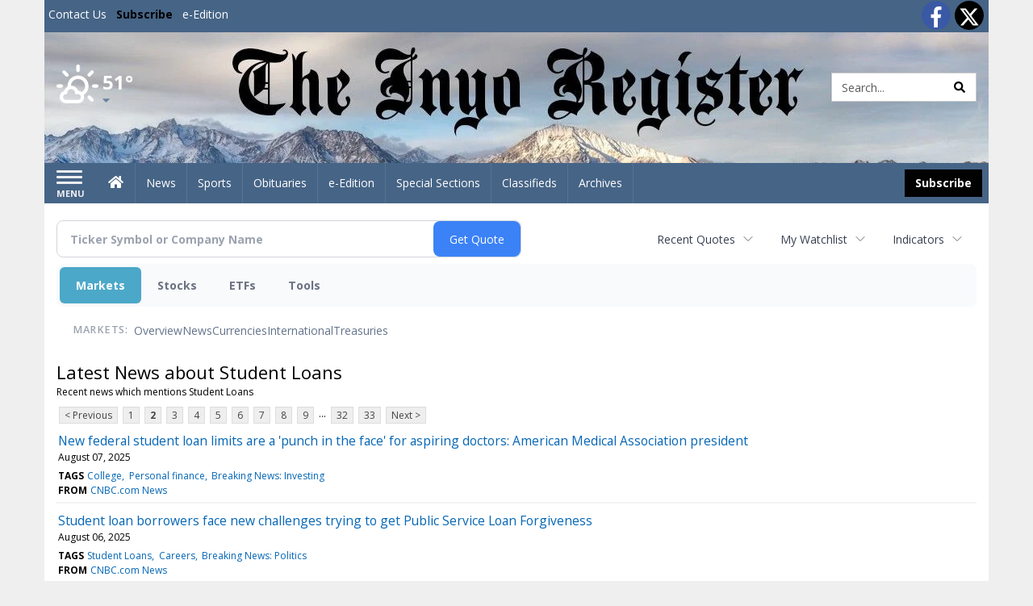

--- FILE ---
content_type: text/html; charset=utf-8
request_url: https://www.google.com/recaptcha/enterprise/anchor?ar=1&k=6LdF3BEhAAAAAEQUmLciJe0QwaHESwQFc2vwCWqh&co=aHR0cHM6Ly9idXNpbmVzcy5pbnlvcmVnaXN0ZXIuY29tOjQ0Mw..&hl=en&v=PoyoqOPhxBO7pBk68S4YbpHZ&size=invisible&anchor-ms=20000&execute-ms=30000&cb=fwxclfif4yks
body_size: 48667
content:
<!DOCTYPE HTML><html dir="ltr" lang="en"><head><meta http-equiv="Content-Type" content="text/html; charset=UTF-8">
<meta http-equiv="X-UA-Compatible" content="IE=edge">
<title>reCAPTCHA</title>
<style type="text/css">
/* cyrillic-ext */
@font-face {
  font-family: 'Roboto';
  font-style: normal;
  font-weight: 400;
  font-stretch: 100%;
  src: url(//fonts.gstatic.com/s/roboto/v48/KFO7CnqEu92Fr1ME7kSn66aGLdTylUAMa3GUBHMdazTgWw.woff2) format('woff2');
  unicode-range: U+0460-052F, U+1C80-1C8A, U+20B4, U+2DE0-2DFF, U+A640-A69F, U+FE2E-FE2F;
}
/* cyrillic */
@font-face {
  font-family: 'Roboto';
  font-style: normal;
  font-weight: 400;
  font-stretch: 100%;
  src: url(//fonts.gstatic.com/s/roboto/v48/KFO7CnqEu92Fr1ME7kSn66aGLdTylUAMa3iUBHMdazTgWw.woff2) format('woff2');
  unicode-range: U+0301, U+0400-045F, U+0490-0491, U+04B0-04B1, U+2116;
}
/* greek-ext */
@font-face {
  font-family: 'Roboto';
  font-style: normal;
  font-weight: 400;
  font-stretch: 100%;
  src: url(//fonts.gstatic.com/s/roboto/v48/KFO7CnqEu92Fr1ME7kSn66aGLdTylUAMa3CUBHMdazTgWw.woff2) format('woff2');
  unicode-range: U+1F00-1FFF;
}
/* greek */
@font-face {
  font-family: 'Roboto';
  font-style: normal;
  font-weight: 400;
  font-stretch: 100%;
  src: url(//fonts.gstatic.com/s/roboto/v48/KFO7CnqEu92Fr1ME7kSn66aGLdTylUAMa3-UBHMdazTgWw.woff2) format('woff2');
  unicode-range: U+0370-0377, U+037A-037F, U+0384-038A, U+038C, U+038E-03A1, U+03A3-03FF;
}
/* math */
@font-face {
  font-family: 'Roboto';
  font-style: normal;
  font-weight: 400;
  font-stretch: 100%;
  src: url(//fonts.gstatic.com/s/roboto/v48/KFO7CnqEu92Fr1ME7kSn66aGLdTylUAMawCUBHMdazTgWw.woff2) format('woff2');
  unicode-range: U+0302-0303, U+0305, U+0307-0308, U+0310, U+0312, U+0315, U+031A, U+0326-0327, U+032C, U+032F-0330, U+0332-0333, U+0338, U+033A, U+0346, U+034D, U+0391-03A1, U+03A3-03A9, U+03B1-03C9, U+03D1, U+03D5-03D6, U+03F0-03F1, U+03F4-03F5, U+2016-2017, U+2034-2038, U+203C, U+2040, U+2043, U+2047, U+2050, U+2057, U+205F, U+2070-2071, U+2074-208E, U+2090-209C, U+20D0-20DC, U+20E1, U+20E5-20EF, U+2100-2112, U+2114-2115, U+2117-2121, U+2123-214F, U+2190, U+2192, U+2194-21AE, U+21B0-21E5, U+21F1-21F2, U+21F4-2211, U+2213-2214, U+2216-22FF, U+2308-230B, U+2310, U+2319, U+231C-2321, U+2336-237A, U+237C, U+2395, U+239B-23B7, U+23D0, U+23DC-23E1, U+2474-2475, U+25AF, U+25B3, U+25B7, U+25BD, U+25C1, U+25CA, U+25CC, U+25FB, U+266D-266F, U+27C0-27FF, U+2900-2AFF, U+2B0E-2B11, U+2B30-2B4C, U+2BFE, U+3030, U+FF5B, U+FF5D, U+1D400-1D7FF, U+1EE00-1EEFF;
}
/* symbols */
@font-face {
  font-family: 'Roboto';
  font-style: normal;
  font-weight: 400;
  font-stretch: 100%;
  src: url(//fonts.gstatic.com/s/roboto/v48/KFO7CnqEu92Fr1ME7kSn66aGLdTylUAMaxKUBHMdazTgWw.woff2) format('woff2');
  unicode-range: U+0001-000C, U+000E-001F, U+007F-009F, U+20DD-20E0, U+20E2-20E4, U+2150-218F, U+2190, U+2192, U+2194-2199, U+21AF, U+21E6-21F0, U+21F3, U+2218-2219, U+2299, U+22C4-22C6, U+2300-243F, U+2440-244A, U+2460-24FF, U+25A0-27BF, U+2800-28FF, U+2921-2922, U+2981, U+29BF, U+29EB, U+2B00-2BFF, U+4DC0-4DFF, U+FFF9-FFFB, U+10140-1018E, U+10190-1019C, U+101A0, U+101D0-101FD, U+102E0-102FB, U+10E60-10E7E, U+1D2C0-1D2D3, U+1D2E0-1D37F, U+1F000-1F0FF, U+1F100-1F1AD, U+1F1E6-1F1FF, U+1F30D-1F30F, U+1F315, U+1F31C, U+1F31E, U+1F320-1F32C, U+1F336, U+1F378, U+1F37D, U+1F382, U+1F393-1F39F, U+1F3A7-1F3A8, U+1F3AC-1F3AF, U+1F3C2, U+1F3C4-1F3C6, U+1F3CA-1F3CE, U+1F3D4-1F3E0, U+1F3ED, U+1F3F1-1F3F3, U+1F3F5-1F3F7, U+1F408, U+1F415, U+1F41F, U+1F426, U+1F43F, U+1F441-1F442, U+1F444, U+1F446-1F449, U+1F44C-1F44E, U+1F453, U+1F46A, U+1F47D, U+1F4A3, U+1F4B0, U+1F4B3, U+1F4B9, U+1F4BB, U+1F4BF, U+1F4C8-1F4CB, U+1F4D6, U+1F4DA, U+1F4DF, U+1F4E3-1F4E6, U+1F4EA-1F4ED, U+1F4F7, U+1F4F9-1F4FB, U+1F4FD-1F4FE, U+1F503, U+1F507-1F50B, U+1F50D, U+1F512-1F513, U+1F53E-1F54A, U+1F54F-1F5FA, U+1F610, U+1F650-1F67F, U+1F687, U+1F68D, U+1F691, U+1F694, U+1F698, U+1F6AD, U+1F6B2, U+1F6B9-1F6BA, U+1F6BC, U+1F6C6-1F6CF, U+1F6D3-1F6D7, U+1F6E0-1F6EA, U+1F6F0-1F6F3, U+1F6F7-1F6FC, U+1F700-1F7FF, U+1F800-1F80B, U+1F810-1F847, U+1F850-1F859, U+1F860-1F887, U+1F890-1F8AD, U+1F8B0-1F8BB, U+1F8C0-1F8C1, U+1F900-1F90B, U+1F93B, U+1F946, U+1F984, U+1F996, U+1F9E9, U+1FA00-1FA6F, U+1FA70-1FA7C, U+1FA80-1FA89, U+1FA8F-1FAC6, U+1FACE-1FADC, U+1FADF-1FAE9, U+1FAF0-1FAF8, U+1FB00-1FBFF;
}
/* vietnamese */
@font-face {
  font-family: 'Roboto';
  font-style: normal;
  font-weight: 400;
  font-stretch: 100%;
  src: url(//fonts.gstatic.com/s/roboto/v48/KFO7CnqEu92Fr1ME7kSn66aGLdTylUAMa3OUBHMdazTgWw.woff2) format('woff2');
  unicode-range: U+0102-0103, U+0110-0111, U+0128-0129, U+0168-0169, U+01A0-01A1, U+01AF-01B0, U+0300-0301, U+0303-0304, U+0308-0309, U+0323, U+0329, U+1EA0-1EF9, U+20AB;
}
/* latin-ext */
@font-face {
  font-family: 'Roboto';
  font-style: normal;
  font-weight: 400;
  font-stretch: 100%;
  src: url(//fonts.gstatic.com/s/roboto/v48/KFO7CnqEu92Fr1ME7kSn66aGLdTylUAMa3KUBHMdazTgWw.woff2) format('woff2');
  unicode-range: U+0100-02BA, U+02BD-02C5, U+02C7-02CC, U+02CE-02D7, U+02DD-02FF, U+0304, U+0308, U+0329, U+1D00-1DBF, U+1E00-1E9F, U+1EF2-1EFF, U+2020, U+20A0-20AB, U+20AD-20C0, U+2113, U+2C60-2C7F, U+A720-A7FF;
}
/* latin */
@font-face {
  font-family: 'Roboto';
  font-style: normal;
  font-weight: 400;
  font-stretch: 100%;
  src: url(//fonts.gstatic.com/s/roboto/v48/KFO7CnqEu92Fr1ME7kSn66aGLdTylUAMa3yUBHMdazQ.woff2) format('woff2');
  unicode-range: U+0000-00FF, U+0131, U+0152-0153, U+02BB-02BC, U+02C6, U+02DA, U+02DC, U+0304, U+0308, U+0329, U+2000-206F, U+20AC, U+2122, U+2191, U+2193, U+2212, U+2215, U+FEFF, U+FFFD;
}
/* cyrillic-ext */
@font-face {
  font-family: 'Roboto';
  font-style: normal;
  font-weight: 500;
  font-stretch: 100%;
  src: url(//fonts.gstatic.com/s/roboto/v48/KFO7CnqEu92Fr1ME7kSn66aGLdTylUAMa3GUBHMdazTgWw.woff2) format('woff2');
  unicode-range: U+0460-052F, U+1C80-1C8A, U+20B4, U+2DE0-2DFF, U+A640-A69F, U+FE2E-FE2F;
}
/* cyrillic */
@font-face {
  font-family: 'Roboto';
  font-style: normal;
  font-weight: 500;
  font-stretch: 100%;
  src: url(//fonts.gstatic.com/s/roboto/v48/KFO7CnqEu92Fr1ME7kSn66aGLdTylUAMa3iUBHMdazTgWw.woff2) format('woff2');
  unicode-range: U+0301, U+0400-045F, U+0490-0491, U+04B0-04B1, U+2116;
}
/* greek-ext */
@font-face {
  font-family: 'Roboto';
  font-style: normal;
  font-weight: 500;
  font-stretch: 100%;
  src: url(//fonts.gstatic.com/s/roboto/v48/KFO7CnqEu92Fr1ME7kSn66aGLdTylUAMa3CUBHMdazTgWw.woff2) format('woff2');
  unicode-range: U+1F00-1FFF;
}
/* greek */
@font-face {
  font-family: 'Roboto';
  font-style: normal;
  font-weight: 500;
  font-stretch: 100%;
  src: url(//fonts.gstatic.com/s/roboto/v48/KFO7CnqEu92Fr1ME7kSn66aGLdTylUAMa3-UBHMdazTgWw.woff2) format('woff2');
  unicode-range: U+0370-0377, U+037A-037F, U+0384-038A, U+038C, U+038E-03A1, U+03A3-03FF;
}
/* math */
@font-face {
  font-family: 'Roboto';
  font-style: normal;
  font-weight: 500;
  font-stretch: 100%;
  src: url(//fonts.gstatic.com/s/roboto/v48/KFO7CnqEu92Fr1ME7kSn66aGLdTylUAMawCUBHMdazTgWw.woff2) format('woff2');
  unicode-range: U+0302-0303, U+0305, U+0307-0308, U+0310, U+0312, U+0315, U+031A, U+0326-0327, U+032C, U+032F-0330, U+0332-0333, U+0338, U+033A, U+0346, U+034D, U+0391-03A1, U+03A3-03A9, U+03B1-03C9, U+03D1, U+03D5-03D6, U+03F0-03F1, U+03F4-03F5, U+2016-2017, U+2034-2038, U+203C, U+2040, U+2043, U+2047, U+2050, U+2057, U+205F, U+2070-2071, U+2074-208E, U+2090-209C, U+20D0-20DC, U+20E1, U+20E5-20EF, U+2100-2112, U+2114-2115, U+2117-2121, U+2123-214F, U+2190, U+2192, U+2194-21AE, U+21B0-21E5, U+21F1-21F2, U+21F4-2211, U+2213-2214, U+2216-22FF, U+2308-230B, U+2310, U+2319, U+231C-2321, U+2336-237A, U+237C, U+2395, U+239B-23B7, U+23D0, U+23DC-23E1, U+2474-2475, U+25AF, U+25B3, U+25B7, U+25BD, U+25C1, U+25CA, U+25CC, U+25FB, U+266D-266F, U+27C0-27FF, U+2900-2AFF, U+2B0E-2B11, U+2B30-2B4C, U+2BFE, U+3030, U+FF5B, U+FF5D, U+1D400-1D7FF, U+1EE00-1EEFF;
}
/* symbols */
@font-face {
  font-family: 'Roboto';
  font-style: normal;
  font-weight: 500;
  font-stretch: 100%;
  src: url(//fonts.gstatic.com/s/roboto/v48/KFO7CnqEu92Fr1ME7kSn66aGLdTylUAMaxKUBHMdazTgWw.woff2) format('woff2');
  unicode-range: U+0001-000C, U+000E-001F, U+007F-009F, U+20DD-20E0, U+20E2-20E4, U+2150-218F, U+2190, U+2192, U+2194-2199, U+21AF, U+21E6-21F0, U+21F3, U+2218-2219, U+2299, U+22C4-22C6, U+2300-243F, U+2440-244A, U+2460-24FF, U+25A0-27BF, U+2800-28FF, U+2921-2922, U+2981, U+29BF, U+29EB, U+2B00-2BFF, U+4DC0-4DFF, U+FFF9-FFFB, U+10140-1018E, U+10190-1019C, U+101A0, U+101D0-101FD, U+102E0-102FB, U+10E60-10E7E, U+1D2C0-1D2D3, U+1D2E0-1D37F, U+1F000-1F0FF, U+1F100-1F1AD, U+1F1E6-1F1FF, U+1F30D-1F30F, U+1F315, U+1F31C, U+1F31E, U+1F320-1F32C, U+1F336, U+1F378, U+1F37D, U+1F382, U+1F393-1F39F, U+1F3A7-1F3A8, U+1F3AC-1F3AF, U+1F3C2, U+1F3C4-1F3C6, U+1F3CA-1F3CE, U+1F3D4-1F3E0, U+1F3ED, U+1F3F1-1F3F3, U+1F3F5-1F3F7, U+1F408, U+1F415, U+1F41F, U+1F426, U+1F43F, U+1F441-1F442, U+1F444, U+1F446-1F449, U+1F44C-1F44E, U+1F453, U+1F46A, U+1F47D, U+1F4A3, U+1F4B0, U+1F4B3, U+1F4B9, U+1F4BB, U+1F4BF, U+1F4C8-1F4CB, U+1F4D6, U+1F4DA, U+1F4DF, U+1F4E3-1F4E6, U+1F4EA-1F4ED, U+1F4F7, U+1F4F9-1F4FB, U+1F4FD-1F4FE, U+1F503, U+1F507-1F50B, U+1F50D, U+1F512-1F513, U+1F53E-1F54A, U+1F54F-1F5FA, U+1F610, U+1F650-1F67F, U+1F687, U+1F68D, U+1F691, U+1F694, U+1F698, U+1F6AD, U+1F6B2, U+1F6B9-1F6BA, U+1F6BC, U+1F6C6-1F6CF, U+1F6D3-1F6D7, U+1F6E0-1F6EA, U+1F6F0-1F6F3, U+1F6F7-1F6FC, U+1F700-1F7FF, U+1F800-1F80B, U+1F810-1F847, U+1F850-1F859, U+1F860-1F887, U+1F890-1F8AD, U+1F8B0-1F8BB, U+1F8C0-1F8C1, U+1F900-1F90B, U+1F93B, U+1F946, U+1F984, U+1F996, U+1F9E9, U+1FA00-1FA6F, U+1FA70-1FA7C, U+1FA80-1FA89, U+1FA8F-1FAC6, U+1FACE-1FADC, U+1FADF-1FAE9, U+1FAF0-1FAF8, U+1FB00-1FBFF;
}
/* vietnamese */
@font-face {
  font-family: 'Roboto';
  font-style: normal;
  font-weight: 500;
  font-stretch: 100%;
  src: url(//fonts.gstatic.com/s/roboto/v48/KFO7CnqEu92Fr1ME7kSn66aGLdTylUAMa3OUBHMdazTgWw.woff2) format('woff2');
  unicode-range: U+0102-0103, U+0110-0111, U+0128-0129, U+0168-0169, U+01A0-01A1, U+01AF-01B0, U+0300-0301, U+0303-0304, U+0308-0309, U+0323, U+0329, U+1EA0-1EF9, U+20AB;
}
/* latin-ext */
@font-face {
  font-family: 'Roboto';
  font-style: normal;
  font-weight: 500;
  font-stretch: 100%;
  src: url(//fonts.gstatic.com/s/roboto/v48/KFO7CnqEu92Fr1ME7kSn66aGLdTylUAMa3KUBHMdazTgWw.woff2) format('woff2');
  unicode-range: U+0100-02BA, U+02BD-02C5, U+02C7-02CC, U+02CE-02D7, U+02DD-02FF, U+0304, U+0308, U+0329, U+1D00-1DBF, U+1E00-1E9F, U+1EF2-1EFF, U+2020, U+20A0-20AB, U+20AD-20C0, U+2113, U+2C60-2C7F, U+A720-A7FF;
}
/* latin */
@font-face {
  font-family: 'Roboto';
  font-style: normal;
  font-weight: 500;
  font-stretch: 100%;
  src: url(//fonts.gstatic.com/s/roboto/v48/KFO7CnqEu92Fr1ME7kSn66aGLdTylUAMa3yUBHMdazQ.woff2) format('woff2');
  unicode-range: U+0000-00FF, U+0131, U+0152-0153, U+02BB-02BC, U+02C6, U+02DA, U+02DC, U+0304, U+0308, U+0329, U+2000-206F, U+20AC, U+2122, U+2191, U+2193, U+2212, U+2215, U+FEFF, U+FFFD;
}
/* cyrillic-ext */
@font-face {
  font-family: 'Roboto';
  font-style: normal;
  font-weight: 900;
  font-stretch: 100%;
  src: url(//fonts.gstatic.com/s/roboto/v48/KFO7CnqEu92Fr1ME7kSn66aGLdTylUAMa3GUBHMdazTgWw.woff2) format('woff2');
  unicode-range: U+0460-052F, U+1C80-1C8A, U+20B4, U+2DE0-2DFF, U+A640-A69F, U+FE2E-FE2F;
}
/* cyrillic */
@font-face {
  font-family: 'Roboto';
  font-style: normal;
  font-weight: 900;
  font-stretch: 100%;
  src: url(//fonts.gstatic.com/s/roboto/v48/KFO7CnqEu92Fr1ME7kSn66aGLdTylUAMa3iUBHMdazTgWw.woff2) format('woff2');
  unicode-range: U+0301, U+0400-045F, U+0490-0491, U+04B0-04B1, U+2116;
}
/* greek-ext */
@font-face {
  font-family: 'Roboto';
  font-style: normal;
  font-weight: 900;
  font-stretch: 100%;
  src: url(//fonts.gstatic.com/s/roboto/v48/KFO7CnqEu92Fr1ME7kSn66aGLdTylUAMa3CUBHMdazTgWw.woff2) format('woff2');
  unicode-range: U+1F00-1FFF;
}
/* greek */
@font-face {
  font-family: 'Roboto';
  font-style: normal;
  font-weight: 900;
  font-stretch: 100%;
  src: url(//fonts.gstatic.com/s/roboto/v48/KFO7CnqEu92Fr1ME7kSn66aGLdTylUAMa3-UBHMdazTgWw.woff2) format('woff2');
  unicode-range: U+0370-0377, U+037A-037F, U+0384-038A, U+038C, U+038E-03A1, U+03A3-03FF;
}
/* math */
@font-face {
  font-family: 'Roboto';
  font-style: normal;
  font-weight: 900;
  font-stretch: 100%;
  src: url(//fonts.gstatic.com/s/roboto/v48/KFO7CnqEu92Fr1ME7kSn66aGLdTylUAMawCUBHMdazTgWw.woff2) format('woff2');
  unicode-range: U+0302-0303, U+0305, U+0307-0308, U+0310, U+0312, U+0315, U+031A, U+0326-0327, U+032C, U+032F-0330, U+0332-0333, U+0338, U+033A, U+0346, U+034D, U+0391-03A1, U+03A3-03A9, U+03B1-03C9, U+03D1, U+03D5-03D6, U+03F0-03F1, U+03F4-03F5, U+2016-2017, U+2034-2038, U+203C, U+2040, U+2043, U+2047, U+2050, U+2057, U+205F, U+2070-2071, U+2074-208E, U+2090-209C, U+20D0-20DC, U+20E1, U+20E5-20EF, U+2100-2112, U+2114-2115, U+2117-2121, U+2123-214F, U+2190, U+2192, U+2194-21AE, U+21B0-21E5, U+21F1-21F2, U+21F4-2211, U+2213-2214, U+2216-22FF, U+2308-230B, U+2310, U+2319, U+231C-2321, U+2336-237A, U+237C, U+2395, U+239B-23B7, U+23D0, U+23DC-23E1, U+2474-2475, U+25AF, U+25B3, U+25B7, U+25BD, U+25C1, U+25CA, U+25CC, U+25FB, U+266D-266F, U+27C0-27FF, U+2900-2AFF, U+2B0E-2B11, U+2B30-2B4C, U+2BFE, U+3030, U+FF5B, U+FF5D, U+1D400-1D7FF, U+1EE00-1EEFF;
}
/* symbols */
@font-face {
  font-family: 'Roboto';
  font-style: normal;
  font-weight: 900;
  font-stretch: 100%;
  src: url(//fonts.gstatic.com/s/roboto/v48/KFO7CnqEu92Fr1ME7kSn66aGLdTylUAMaxKUBHMdazTgWw.woff2) format('woff2');
  unicode-range: U+0001-000C, U+000E-001F, U+007F-009F, U+20DD-20E0, U+20E2-20E4, U+2150-218F, U+2190, U+2192, U+2194-2199, U+21AF, U+21E6-21F0, U+21F3, U+2218-2219, U+2299, U+22C4-22C6, U+2300-243F, U+2440-244A, U+2460-24FF, U+25A0-27BF, U+2800-28FF, U+2921-2922, U+2981, U+29BF, U+29EB, U+2B00-2BFF, U+4DC0-4DFF, U+FFF9-FFFB, U+10140-1018E, U+10190-1019C, U+101A0, U+101D0-101FD, U+102E0-102FB, U+10E60-10E7E, U+1D2C0-1D2D3, U+1D2E0-1D37F, U+1F000-1F0FF, U+1F100-1F1AD, U+1F1E6-1F1FF, U+1F30D-1F30F, U+1F315, U+1F31C, U+1F31E, U+1F320-1F32C, U+1F336, U+1F378, U+1F37D, U+1F382, U+1F393-1F39F, U+1F3A7-1F3A8, U+1F3AC-1F3AF, U+1F3C2, U+1F3C4-1F3C6, U+1F3CA-1F3CE, U+1F3D4-1F3E0, U+1F3ED, U+1F3F1-1F3F3, U+1F3F5-1F3F7, U+1F408, U+1F415, U+1F41F, U+1F426, U+1F43F, U+1F441-1F442, U+1F444, U+1F446-1F449, U+1F44C-1F44E, U+1F453, U+1F46A, U+1F47D, U+1F4A3, U+1F4B0, U+1F4B3, U+1F4B9, U+1F4BB, U+1F4BF, U+1F4C8-1F4CB, U+1F4D6, U+1F4DA, U+1F4DF, U+1F4E3-1F4E6, U+1F4EA-1F4ED, U+1F4F7, U+1F4F9-1F4FB, U+1F4FD-1F4FE, U+1F503, U+1F507-1F50B, U+1F50D, U+1F512-1F513, U+1F53E-1F54A, U+1F54F-1F5FA, U+1F610, U+1F650-1F67F, U+1F687, U+1F68D, U+1F691, U+1F694, U+1F698, U+1F6AD, U+1F6B2, U+1F6B9-1F6BA, U+1F6BC, U+1F6C6-1F6CF, U+1F6D3-1F6D7, U+1F6E0-1F6EA, U+1F6F0-1F6F3, U+1F6F7-1F6FC, U+1F700-1F7FF, U+1F800-1F80B, U+1F810-1F847, U+1F850-1F859, U+1F860-1F887, U+1F890-1F8AD, U+1F8B0-1F8BB, U+1F8C0-1F8C1, U+1F900-1F90B, U+1F93B, U+1F946, U+1F984, U+1F996, U+1F9E9, U+1FA00-1FA6F, U+1FA70-1FA7C, U+1FA80-1FA89, U+1FA8F-1FAC6, U+1FACE-1FADC, U+1FADF-1FAE9, U+1FAF0-1FAF8, U+1FB00-1FBFF;
}
/* vietnamese */
@font-face {
  font-family: 'Roboto';
  font-style: normal;
  font-weight: 900;
  font-stretch: 100%;
  src: url(//fonts.gstatic.com/s/roboto/v48/KFO7CnqEu92Fr1ME7kSn66aGLdTylUAMa3OUBHMdazTgWw.woff2) format('woff2');
  unicode-range: U+0102-0103, U+0110-0111, U+0128-0129, U+0168-0169, U+01A0-01A1, U+01AF-01B0, U+0300-0301, U+0303-0304, U+0308-0309, U+0323, U+0329, U+1EA0-1EF9, U+20AB;
}
/* latin-ext */
@font-face {
  font-family: 'Roboto';
  font-style: normal;
  font-weight: 900;
  font-stretch: 100%;
  src: url(//fonts.gstatic.com/s/roboto/v48/KFO7CnqEu92Fr1ME7kSn66aGLdTylUAMa3KUBHMdazTgWw.woff2) format('woff2');
  unicode-range: U+0100-02BA, U+02BD-02C5, U+02C7-02CC, U+02CE-02D7, U+02DD-02FF, U+0304, U+0308, U+0329, U+1D00-1DBF, U+1E00-1E9F, U+1EF2-1EFF, U+2020, U+20A0-20AB, U+20AD-20C0, U+2113, U+2C60-2C7F, U+A720-A7FF;
}
/* latin */
@font-face {
  font-family: 'Roboto';
  font-style: normal;
  font-weight: 900;
  font-stretch: 100%;
  src: url(//fonts.gstatic.com/s/roboto/v48/KFO7CnqEu92Fr1ME7kSn66aGLdTylUAMa3yUBHMdazQ.woff2) format('woff2');
  unicode-range: U+0000-00FF, U+0131, U+0152-0153, U+02BB-02BC, U+02C6, U+02DA, U+02DC, U+0304, U+0308, U+0329, U+2000-206F, U+20AC, U+2122, U+2191, U+2193, U+2212, U+2215, U+FEFF, U+FFFD;
}

</style>
<link rel="stylesheet" type="text/css" href="https://www.gstatic.com/recaptcha/releases/PoyoqOPhxBO7pBk68S4YbpHZ/styles__ltr.css">
<script nonce="R-TUiPeeHLQrxofJCIXnIQ" type="text/javascript">window['__recaptcha_api'] = 'https://www.google.com/recaptcha/enterprise/';</script>
<script type="text/javascript" src="https://www.gstatic.com/recaptcha/releases/PoyoqOPhxBO7pBk68S4YbpHZ/recaptcha__en.js" nonce="R-TUiPeeHLQrxofJCIXnIQ">
      
    </script></head>
<body><div id="rc-anchor-alert" class="rc-anchor-alert"></div>
<input type="hidden" id="recaptcha-token" value="[base64]">
<script type="text/javascript" nonce="R-TUiPeeHLQrxofJCIXnIQ">
      recaptcha.anchor.Main.init("[\x22ainput\x22,[\x22bgdata\x22,\x22\x22,\[base64]/[base64]/MjU1Ong/[base64]/[base64]/[base64]/[base64]/[base64]/[base64]/[base64]/[base64]/[base64]/[base64]/[base64]/[base64]/[base64]/[base64]/[base64]\\u003d\x22,\[base64]\x22,\x22wrzCk8KwwpjDuRtKw68Dw4HCg8K2wrM2cMO/w6HCgCvCnXfDnsKsw6VWdsKXwqgyw7bDksKUwq3CpBTCsgcXNcOQwpFrSMKIKcK/VjthRmxzw7PDq8K0QUEmS8Ovwqslw4oww6wWJj5wbi0AP8KedMOHwrzDqMKdwp/CkE/DpcOXPcKNH8KxIMKXw5LDicKrw5bCoT7Cmwo7NW1uSl/[base64]/wpMww51nYh5WeUbDuHTDi8OzXCdlwp0vXAfCh1omVMKpCcO2w7rChBbCoMK8wpDCkcOjcsOWfiXCkg5hw63DjH/Dg8OEw48dwrHDpcKzBRTDrxoPwrbDsS5VRA3DosOXwpccw43DvSBeLMKqw7R2wrvDnsKYw7vDu3QIw5fCo8KewrJrwrR6AsO6w7/CmMK0IsOdGcKiwr7CrcKDw4lHw5TCqMKXw498W8KcecOxF8Otw6rCj3zCn8OPJAXDkk/Cul07wpzCnMKNDcOnwoUawpYqMmECwo4VKcKcw5AdC2k3wpEMwrnDk0jCscKrCmwnw4nCtzplJ8Owwq/DjcOKwqTCtETDvsKBTAtVwqnDnUxHIsO6wqNqwpXCs8OLw4l8w4dJwrfCsURpRivCmcOSABZEw4TCjsKuLxBUwq7CvE3Cjh4OPjrCr3wBEwrCrVHCvCdeOn3CjsOsw5bCnwrCqFgeG8O2w5cAFcOUwqwsw4PCkMOvDBFTwpPCrV/[base64]/cUIsw4TDnEZfSMOCVVHDhh3DqncjH8OHISLDr8OiwobCkk87wpPDjypiI8OBFXc9UHrCisKywrZGRyzDnMO6wrLChcKrw7AbwpXDq8OQw6DDjXPDp8Kbw67DiTjCkMKrw6HDmcOeAknDksKYCcOKwrQyWMK+D8O/DMKAGFYVwr0Ab8OvHlTDkXbDj3bCi8O2aiPDmgfCgMOswrbDqnrCq8OqwrE6GVw5woNfw74yw5XCs8KOUsKUBsK8cD/Cn8KWQsOgXR10woPDlMKswqXDq8OEw6XDu8KOwoN1wrfCncO9ZMK9H8OYw65gwpUswoA8BkDDg8OJLcO9w4w+w75EwqcREzZMwo1Mw4ZBCcOuGkBawpjDncOJw57Dh8KkVQDDqAPDuyLDgG7ChcKnE8OyEDfDssOqC8Kbw4B/DgXDnU/DqQLCnTorwpjChB8nwpnCgsKswopywoVdIGHDnsKiw4d5J1UMXcKNwpnDtMKkAsOlEsKDwq4lO8OOw7TDtMKAKDFfw7PCgzBmYhVbw4vCucOuIcKzbBDDjmNQwrR6DlPCicOXw7lyUWFuC8OuwrE9XsKyIMKXwrpVwoRtUw/CtmJGwq7CgMKfCks8w5Y3wp8AV8K1w7XCs2/DscOgUsOMwr/ChTReFR/Do8OGwo3CmWfCiF86w7hjA0PCuMOZwp4QScOaPcK5BwNVw6fDk2wqw5RoSkHCgsOpKFBmwo0Mw77Ct8ORw6ICwrPDtsKce8K+wppMWTBEIQ0FRcO1BcOFwrxPwr00w79SXsOdYjViKzgawobDtzjDqMO4DysaSEk9w4bChGFBPR9IIn/Ci03CiTJzJGMTwo7Dp1fCuj5vQXsGcHgsXsKdwok1Yy/DqcK0wqMHwqYURsOjL8KsCDJGH8Orw51zw45bw4bDuMKOWMKVKiHDqcO3OMOiwo/CrQwKw4DDtRzDuj/[base64]/eywME8KFDgfDlxzCox3Cq8KgesKaw5/[base64]/w5cBw5DCgsO1woDDpMOAGwTDrsKVwpjChUvDjcKwPsKow6bCmsKswozCgSg3A8K5YHR8w4hOwpBdwqgGw5hrw5nDuxEvJcO2wohyw7BhB0IlwqrDiyPDiMKgwrbClB7DmcOfw7TDmcOuYUpDAHJCHEshAMKEw4jCgcKNwq9ZJF1TKcORwrB5Wk/DigpCbn3CpwV5KAsewo/DucK/FGpow4BQw7dFwrnDqGPDpcOAP1rDhcO2w6FMwosVwqAgw6DClBdGP8KBOMKTwrhbwogKBMOZfy0qPFjCrS7Dt8O0wpjDpHp+w4/Ct2HCgsK3K1TClcOUMMOmw401KGnChyEjbkfDjsKNTcKXwq4gwo5qAQJWw7HDoMK5KsKDwqBawqvCpsKUasO/WgwLwrU+QMK4wqrDgz7ChsOnScOqYX3Dn1d2McOWwrNdw6XCncOiDlJOCX5fw75awqUxN8KZw48fwqPDpmp1wqzCtFlFwp/CoAIHFcOFwqPCiMKmw73DkH1gHXnDmsO1fjkKIMKbOHnCjC7Cp8K/fD7CgXMHDUDCpGfCiMOawq3DrcOvBUDCqwwrwqTDkCMgwozCsMO7wqJ+woDDoQFMHTrDi8O9w7VXMsODwrDDrmjDvsOCcD3Cg2hXwofCgsK4wqMnwr48E8OPCW1zasKTwqkhfcOeRsOXwrrCu8Ktw5fDlA1UGsKicMO6dC/[base64]/[base64]/[base64]/[base64]/DqMKIwovClcKCw6xBwqZVflFCJlnDgwLCmWzDpDPCicKzTMO7TMOkIi7Dg8OqbyPCmVQpbgDDj8OPaMKswqhTMUw6ccOPcsOrwpc0TsKXw5LDlFEeLQHCqQdewqkVwqfCu2fDsgtgwrZrwqLCuVjCqMKvZcKvwozCoiRGwpzDoHBHTMK/UE05w69ww6MJw7h1wrNwd8OJCsOVfMOkSMOAEsOYw4/[base64]/CtApdTBVQw5R5RgfCsMKyAk3CvDBJwqQXCxQBw6vDlcKXw4DCnsOiw6hpw4rCsjBGwrPDvcOTw4HCscOzYyFXQ8OubWXCucKpfMKtHjXCgCQKw4fDosOyw5zCl8Kjw6onRMOkMznDpsOTw6EOw5TDsg7DtMOpHsOwG8O/AMKpfW4Nw7dmXsKaJU3Dk8KdXALCvz/DnW8TGMOGw64Ew4AOwo0IwoppwoFcwoEDIgwOwrh5w5ZoVEjDvMKkDMKTd8KcN8KmQMOAQGHDuSlgw4FNfFXCvsOjLF4ZScK0HRzCp8OId8Ouw6TDo8KpZAjDlsK/[base64]/CoMO/[base64]/[base64]/[base64]/CgAt6d8Ocw47Djn7Ciixyw6wNwpQJLcKHSkcPwqrDg8OxPk16w4Aaw4/DjjRzw67CvFclcAvCvR0ffMKXw6fDmkI4E8OYbH0JGsO8OCgNw57Dk8KXJxPDvsOzwofDtBE0wqXDgsOyw4w+wq/DscKGO8KMMnxcw4/ClzHDjAAWw6vCvg8+wovDvsKUV0cYN8OaLRRNf3XDpcKmTMOewrLDnMOiTVMiwodeAMKSdsOTBsOUAcOdGcOWwqTDqcOfDmLCgxQiw7HDrsK+M8KPwptywp/Dh8OxP2BbYsKRwobCvcKGS1cDWMO/w5JiwpjCrCnCocOKw70Ad8K3S8KkBsKTwrzCusOZU1VNw5YYw5gPwofCoE7CksOBOsOkw7zDmQYDwq5vwqFTwpJQwp7DmVrCpVLCl2xNw4zCh8OLwovDtX7CqsK/w5nDkVTCtTLCiynDgMOrbVPCkRTDusKzwprCocKRbcKye8K/U8OGF8OjwpfCtMOowpLDiWIzcGczblIRRMK/[base64]/[base64]/Ct8OrwokWVcOEwqfCuBPChsKEwo/DlMOpR8OPwpjCssO/McKLwrvDtMOlTcOswo9AK8O2wrzCgcOiWsOmK8O+WyvDuVVIw6N7w6zCrMKeFsKMw6nCqWtCwqDDocOtwpFNfWvCucONVcKUwpHCpmvCk0E/wr9zwoUow6lNHUfComUCwrbCv8KvXcOBOkzCk8O0wpZpw7PDpDJKwrJ6GS3CuWnClQVswpxCwrlAw4J/[base64]/w6NAwqoDwqzDgsKifcKVw7zCgcKuwpUVdH7DqcKlw6TCpcK0OAxEw7LDjcKZERvCgMORwoPDhcOFw7DCs8OIw685w6nCrcKWR8OEb8KFGifCk3HCi8K5BAXDncOIw5zDl8KzSFQBMVI4w5lzwrBgw4pBwrBUCXLCl0jDth/Cn0UDe8OJHggTwpc2wr/DpSzCr8O9wq5hf8KUTyzDrTzCm8KWdXrCqEnCjjBpacORXn8AYnDDqcKGw5ocwrRsTsOWw4zDhWHDosOJwps0wqPCtiPDoQQ9dRrCk1IWcMK4NsK4I8O1TMOxHcO/QX/DtsKEZsOrw5PDvMKRI8Khw5N0B3/Ck0vDi2LCvMOXw7cTDmDCnSvCqFppwo55w51Tw7QAfUNowpsLOcOuw5EHwopxLnnCksOOw5/[base64]/[base64]/CscOmw4fDq3REw7cbJ8OWw5XCuUQqwoTCt8KPw5pywrrDhXbDsWPDvW/CmcOhworDpSDDkcKRfsOeXn/DrsO4HcKWLnhaQsOnYsOjw7jDvcKbVcKuwobDocKrAsOew4pdw6bCicKSw7FAMWTCksOaw6BGWsOkVW/DucOVJyrCji0AWcO0EmTDlBw4BMO+McOEW8KoeHF4AjcIwr/Cjm8kwopOCcO3w4fDjsOnw7FFwq9UwqXDo8KeecObw4E2WjzDrMKsfcKHwp1Lw6M/w4jDr8K2w5o+wrzDnMK3w41Hw7LDocK+wrDCi8Onw7tbH3/DlMObWMOGwrvDmQRswqzDll1lw74Zw4YzLMKvw5wow7J+wq/CqS5Hwq7Cs8ORczzCtCoNPxMhw5xxb8KJcwolw4NiwrfDksOdcsKFW8O+ZBjDsMK1e23CtMKxPSsZGMO/wo7CuSfDg3IqOMKIdFzCn8KxPBULfcOFw6TDhsOCPWFlwoDDv0bDuMKzwqPCo8OCw5cXwpTCsDcOw5Rpw5tLw6E1KXXCt8KQw7o7wr9WREkqw5ZHLsOrw7DCjhEHEcOlb8K9DsK9w5nDu8O/CMKWD8OywpXCrS/DugLCsGDCtMOnwqvDssKzYVPDsFc9dcOtwpPDnW15fVxfXGRJZ8O5wopTJj8rHmhIwoIsw7Qvwr15DcKCwrotAsOmwqE9woHDosKjBXstHBrCgAl+w6XDtsKqDGIAwoZQL8KGw6jCnEHDlRkTw4YpPMO9AMOMDh3Dp3TDhMK9w4/Du8K1SkIQSlMDw5dew7p4w7LDmsO/[base64]/Ch8O1JsOeCsOJwpHCu8OzZEcZNUHCicOYGTDDhcK3PMKsbsK+RgvCnVhzwqzDnyLCnF7DtDkdwqnCkcKrwpHDhB5nQMOYwq8YLAUZwqhWw7oJGsOpw7wawoYGMXdlwrtvX8K0w5XDtMOmw64MCMOaw77DjMOEwpR5EjnCj8KBYMKzVxvDgAk9wq/DvR/CvAtcwpTCuMOGCcKLDCDCicK1w5UfLMOSw4/[base64]/[base64]/VzjDtwDDvynDlyTCu8O5w69kYcOzZ8OAMcKVIsKBwqPCqsKOw45qw7l6woREFHrDmkbDmMKURcO2wp0Tw5zDhXPDi8OKIGMwHMOoOMKzOULCj8OHORgsLsK/wrBUFEfDpHFTwps4ZMKqJl4xw4DDnX/DucOgwrp4MMKKwqPCrEhRw4hWUMKiGjrCjQbCh09TNjXCtMOYwqDDoWVeODwINMOUwoonwpgfw5/[base64]/wqvCocKOfMOYwqLCvn7Ck2TCscOOw4giYi1Vw4MDGsK8H8OYw5LDtHYtf8K+wr8VYcO4woPDiz3Djl/[base64]/wqVBB3XDgm91wrxmQHXClj3CtsOTcmVYCMKiDMKCwpLDhEBew7PCnmjDpwLDgsKEwrIiaHvCvsK1cExwwqo3w78rw77Cg8OBfhx6wp7CgsKXw7BYaVrDmMOqwo/CrR1Nw6bDgcKoZTZEU8OePMKzw6zDqzXDtMOywp7CjMOeG8OQH8K4DcOvw7bCqFHDlFVbwonCtx5JIm1vwr48cXMMwoLCt2LCp8KPNsOXe8OycsKTwqvCjMO/[base64]/e8KCwrLDusOGA8KEwpDCp8KmMVbCgWDCiADCu23DjCIvw5khccO+X8Kvw4ALV8KMwp7ChMKIw40TKHLDtsOGGU9MGMOqesOvfH/Cnk/CpsKNw7Y/[base64]/[base64]/FQHCmzfCmcOow5RifEAKZcKDwofCosKCwrJJwqdmw7gzwpZbwq4+w7p6CsKQNl4iwovChsOdwovCosK4cTUuwo/CvMOsw6Jhc37CjMOJwq8WQMKmfQdcD8KtJCA3w6F+MsOUCy1NdsKQwppZNcKPSw/ClH4kw7hbwr3DicOxw4vCpy7DrsK3BMK7wpXCrcKbQHHDrMKSwo7CuyHCkEJAw4jDsglcw4JyOWzCvcK3wrnCnxTCh0/DgcK1wpNFw4ksw4Qiw7oOwqHDkR00LsO3McOfw5jCrXhqw55bw4kWcMOmwqnCmAPCl8KGRcO+fcKMwpPDjVfDrwBIwrnCssOrw7QDwo9Xw7HDtMOzbTnDg0x2RUrCrT7Cjw/CshZXLgfDqcKdJA5bwpnChl/DhsOOBMK2GlB1esOaRsKUw47CnEDChcKYHsOIw7zCvMK/[base64]/DncO8w6HDv05mFgTCkcKXw5xxWMOYwo1Nwq3CtjzCjRwLwp4ow54jwrfDgSt/w6oIGMKOZApLVDzChcOJTyvCn8OSw6RFwrB1w4zCi8O/w4EPd8OZw4sdeDrDn8KhwrUWwr0VLMO+w4pycMKqwrnCpT7DinzCq8OpwrVyQTM0wr9wc8KASUZewroUIMOww5XDvUw4AMKERMOpcMKPLcKpbS7Du3LDs8KBQsKVJBhgw7N9AAfCvsKZwqA6D8OFPsO/wo/[base64]/Do8OKZsKePcOLUx3Cv8KCw6nDtsO5w5FCwogbBiPCu2XDoThXwrDDuFMOEmzDs31jfBwqw7jDvsKxw6gqw63Cr8OxBsO0GsKnPMKiKEtKwqrDmibClj/Duh/CsmLCh8KmZMOibXV5LV5UEMO4w5Rew7RIdsKLwpTCp0MNBRMIw4TCiTdLey3CnwMhw63CqQIeAcKSacK9woPDonZXwpkcw6TCg8OuwqzCuzcLwqtOw6l9wrbDmBxQw7I8Bj0GwpdvGcOzwrjCtkQ9w61hLsKGwrfDm8OdwpHChTshQiYYDT7CgsK/IgTDtR1XJ8OzeMOPwoczwoPDksKzVW1aa8K4fMOiQ8Onw6QWwpHDnsK7Y8KrHsKjwop8cWdaw5cfw6RPaz0jJn3CkMKhZ37DnMKXwoPCkynCpcKAwpPDv0ocVSV0w43DicO0Tn5Hw78YASYkWx7DnAF/[base64]/CkA/[base64]/wpoeAMO6w7d+ScKBL8KhU0tZwq7Dk8Ocw6/[base64]/Aw7DvlPCkjDDiljCkcOxEXLDgygNcMKEwp0MKMOHQsOOwosdw5DDg1LDlxYbw6HCgsOYwpZTVsKpGz8jOcKINmfCuhrDqsKYaGUqSMKEShMYwqNRSHTDn006aXbDu8OiwrIFbUzCpU/Cm2rDhjAlw495w5nDlsKsw5nCr8KIw5PDhhTCh8KGLBPCgsOKHcOkwqwDP8KUNsOPw4o3wrF7LhfCljvDilE+SMKNCjvCnRHDpFICZhhQwrkCw5RowoISw73Du3TDlsKTw70of8KMKFnCpBIhwo3DpcO2fWd7QcO9E8OGbWLDlsKIEyBFw4g7NMKsNcKqJn5/LcKjw6HDl19twpsUwr7DiF/CnQ7ClRIjSVPCu8OuwpHCp8KLaG/ChMKzcVE8HWd4w43Ci8K7PsK0OxnCmMORMQNvWyI5w4cWTMKPwofDgsO8woZkf8OPEG0wwrXCkSN/VsKdwrPCjHUtShZMw6bDhcOmBMOAw5jCmlNRNcKaXlLDl1rCkBAGw48ECsO1esOUw6vCvH3DokgCDsOVwoBiYsORw7XDv8Kewo5dNicvwrTCtMOCfB0rbSfCo0lcMsO7K8KgEVxSwrvDnAPDosKFeMOoVMK/[base64]/DqMKGC8Kgw6/Du8KWwpzCvFcSEMKnw4hPw7MNDMKfwpvDhMKtGz/CscOxfhvCmcKVIjjCp8KEwovCqyvDoRvCj8KRwotpw6LCnsORGGfDlgfCnF3DgMKzwonCjhXDiHEswr0JOsOWAsOew5zCo2bDlVrDhynCiCBxAWgewrcBwqXCkCA3ZMOLL8Oxw7NhRS0kwpATV2jDpSLCpsKKwqDDtMOOwqwswpxnw7FgfsOawoguwq/DscOfw48Lw6/CsMKSVsOiLMOSAMOqETAmwrM6w7h5M8O8wq0LdD7DqMKjFsKRYTLCpcOjwr/[base64]/CjcOGAXsDwoDDpcKXJMKfYsK/wrPCgcOcw71uVn4tccOtazhxOXobw4jCvsKpXFp0VXVCfMKowo5UwrRAw4QPw70Ew4DCuV8ROsOFw7gbd8O+wpXCmR81w4DDkWzCmsKkUm7DqMOASjA7w45+w5R8w5IZecKAIsOJJVPCscO/McK7dxcxBcOBwqkxw5t7McOtZ30EwqLCkXEJO8KtcUzDhHXCvcKLw5nCvSRYfsKKQsKlHD/CmsOHDSPDosOgUVLDksK2HGfClcKbYSnDsQHDmRjDuibDky7CtwwxwpHCmsOaYcOjw5I8woxZwrjCo8KiMnpbDRdDwpDDjsKRwosbwrLCqT/CvAM6X0LChMKCdibDlcKrGnrDhcKTbW/[base64]/[base64]/[base64]/Dr2vDsSLCp8Kzwqs6LMOxwrHCrDPDmcOBdgrDsXtDVEpjRMKiTMKeSznDuCkHwqgbUBLDjcKJw7vCtcOzPwcMw7PDoW1vEC/DucK/w63CosOiw6fCm8KDw7fDsMOTwqN8VX/Cn8KRPVcyK8OZwpMbw6fDncOmwrjDi2rDlsO5w6zCs8KawrATZMKDGUfDkcK2c8KmaMOww4nDkjRjwo5SwrsKWMKJCBLDr8OLw6PCvXXDrsOTworCvcOjQQ10w7bCl8K9wo3DvkNww6dEf8Kow6U+I8OUw5duwrtaXyRae0bDmz5aR0Fqw6Ekwp/[base64]/CpzJxwp/CrHMmwoTDlBtbAjXDusO9dl5adQlawqjDslxgWyoawrFOMcKZwoUOTsKgwr85wpwgUsO+w5HDmXgQw4HCtF7ChcO1a1bDoMK8SMObQsKdwp3DlsKKKm5Uw5LDnxNmGsKVwpA/aznDvRcEw4FWC2JQw4rCkGpZwprDhsOBV8K3wq/CgizDu3stw4LCkDlybhhOEUbDqDd8C8KMZQXDkMO4wpJVbB9vwrMFwqtOBknCicKWUmR5NmEEwrjCtMOyDAjCt3nDoX1AS8OXUMKewpg0wqjCmcOTw4LCqsOEw4spQMKNwolQEsKtw7bCtl7CqMKBwr/DmFQIw63DmEHCtCnChcOZfzrDtG9Bw6zDmj0/w4HDpsK0w5bDgATCocOXw4wBwqPDhlTCpcKNLAUQworDrGvDq8KGJcOQfsKvG0/CrG9AK8KfUsK7XhjCkcOBw5ZLB33Dq3czRsKdw6fDh8KYBcOGBMOhMcKQwrXCoE7CoTPDvcKsfcKGwox7w4PDjBBhQGPDoBXCtXFSVgo9woLDmW/ClMOlLmXCkcKDYsKFfsKJQ0LCq8KOwpTDucOxDRbDjkDDvGlEw5PCgsOQw77CtMKEw78veSXClcKEwppLbsOSw6fDhy3DisOGwpbDnG1BasOJwpMXF8K8wqjCkkluG3vDpxVjw7XCgMOKw5krdm/[base64]/wpIXw5rCh8KGwrlbwpXCg1I/XlQmwrsxw6LDlCvDqVthwpnCpABvM03CjUYDwpTCpynDmMOqQkFlOcO+w4nCgcKGw7wJGsKyw6bCmxnClAnDg1wTw5Ztc1wGw4xJwq4dw7wDCsKsZx3DqcOYfCnDt3LCqirDucK6Dgwgw6DClsOsdT/Cm8KgasKTwpo8N8Ofw78ZHmZxewIbwqnCl8OxYsO2w6jDtMKhZMOpw6JiFcO1NhfCrUHDuEHCksKwwrHDmxE8wq8aSsODH8O5D8OcMsOvZRnDucKMwpYaJCrDvSRBwq7CvSZRwqp2TCkUw5Aiw5tEw6vCv8KDYcKZUTAWw4caF8K4wrDCm8OvdlbCjWMVw4gQw4/DpMOyAXHDjsOpXVjDtcKLwrfCrsOiwqLDqcKCSsOoDVnDkMOPVcK9wpNkWRHDjMONwoYgfMKvwrHDmxtUX8Oje8KbwprCrcKPTRjCrMKtQcKFw6HDjwzCgTrDtMOMPS8dwqvDmsO6SgQLw6NFwqE9EMOuwqZIHMOSwq3DpQvDmistJsKnw6/CgQplw4bDvQtLw4xBw64dw6QNbETDtzHCg1jDl8OrYcOxVcKSw4XCkcKjwp0PwpLDs8KSU8OTw5p1w4BIZxk+Dj1rwrHCrcKDGAfDkcKMS8OxVMKbXl/CqcOMwrHDqGsBTCPDjMKPfsOTwootRTDDrmFEwp7DphXCr37DnsOMb8OlZGfDtjLCkRLDjcOBw6jCr8OkwrvDsDsZw4jDqsKXAsOJw4hxc8KdfMOkw6tAXcKxw7xFJMOfw7/CtGoCYALDssObSDEJw55Qw5zCnMKMGMKnwrpxw4DCusOyLighJ8KXWMOmwqjCkX7Co8KJw7bCksO5NMO+wqDCisKzMgvCjsKgFcOhwqIvLystNsOQw5h4CMO8wq/CmivCjcK2eQvDiFDDmsKSKcKew5DDucKww6UBw4pBw4N0w4cpwrnCmk1Ww53Dr8O3SW9/w6gwwrNmw6IRw68bHcKowpLCoCF5NsK2fcO3w5/Dh8OIGyvCjgzCtMOIE8OccEjChsOJwqjDmMOmHFDDhUk7wqoRw7LDhQd0w49vXCPDhMOcJ8OEw5zDlAktwqV+Fn7CsXXCvBU/YcO1FyPDugHDpnHCiMKZQ8KufUbDtMKXWjwYa8OUc1bCkMObQMOGM8O+wrNJaB7DksKMAMOLTMOcwqTDqsOTwqXDtW7Cn3EaO8KzeGDDucKAwr4Jwo/DscKBwonCo0ovw4EawrjCghXDgjl/BDFeOcOvw5/Ck8ObIcKLeMOUU8OPYAB1QAZLWMK1wqlJfCLDp8KOw6LCtl0LwrXCqk1qKsO/TArDt8OEw7zCoMOiSlxkEcKRe2DCmRJxw6jChcKVJ8Oyw7HDrEHCmCHDoE/DsFnCqMOww5fCpMKkw6QDwpvDj2nDr8KBIgxfw70Zw4vDlsOtwr/Ci8O+wrtkwr7DnsKYdFfChznDiEhoLMObZMO2Iz12EwDDuE8Zw55uwonDrwxRwpchw7l0WxjDsMK1wqDDksOxS8OKPcO/XHnDqH7CtknChMKPCnbCs8KmCGAlwpvDoHHCr8O6w4DDigjCk39+wqAAF8OdZnobwqIGMyXCnsKPw6ZjwpYTei/Dq3I8wosMwr7DjHPDhsKEw7N/DQTDhxbCpMKSDsK+w5xQw4AcacO1w7vDmUvDuQ3CssOmRsObF2zDnEl1E8O/N1M7woLCnsKiZSXDnMONw4Ubb3HDo8KZw4fCmMOfw6oJQU/DjgPDm8KYLG8TE8KCDcOhw5HCq8KzBEwawoMAw7/Cq8OMcMKsVsKMwoQbex/Dm2MTSsOlw4FLw6LDs8O0U8KBwqHDoAx/RiDDqMKSw6LCjxHDsMOTQ8OYB8O3QxPDqMOPwozDs8KOwpzDosKJLhXDiRNJwpp6UMKAZcOGbFTDnRo6S0ESw6nCrRQifw86XcKLM8KAwrobwpNwbMKCbz3Dn2jDgcKxdm3Duj5nRMKFwr3Ci1jDu8Klw7hBCwHCrsOCwobDqVIOw5PDulLDsMOQw4/CqgzDmFHDusKqw7pzHcOiEMK0wqRLHlDCk2dyd8O+wpo0wqfDhEXDmx7DkcOdwrDDi1LCjMKrw57Ct8KwUVB1J8K7w4TCncOKQmvDolTCosOKe3LCvcOiZMOOwrrCs3XDrcOHwrXCmDVww50iw57CjcOnwpDCqGhXTi/DlVjDrcKeJcKKYy5DIjoVcsK3w5cPwrXCu2YQw4lJwpIXM0hgw7UuACbCl2LDmhhCwrhJwrrCjMKmdcO5LzoUw6PDrcOJHl1pwqgKw5N/eSbCr8O6w5oJZMOmwofDjiN7N8OZw6/DpEpdwqlaCsOaAW7CjXDChMOTw5tTw5HCgcKlwr3CmsK3SWrDqcKQw6dKFMOtw6rDh2QMwqYTcTQswpVOwq3Dg8OqWgcTw6BVw5vCmsKxGsKGw6Ncw4wTIsKOwrgOwobDjQN6BwN3wrM5w4XCvMKTwpvCvXdqwo8vw4/DqUXDv8OBwqw1ZMO0PmPCom4PcVHDoMO3B8K0w5NHdHLCrAgkC8Odw5rDu8OYw5DCssK1w77CncORI0/[base64]/DmcOvPQzDpMKbAsKZZcKZwqPCnwrCk8KLw6/ClAHDicO/w5TDtcOVw5Zvw6w1RsOXSG/[base64]/[base64]/woLCtyYMw7BFwpfCjCXCnsKZwoxYVcOtwrvDpsODdV/[base64]/wrdDJRBKaMKZWMOJwqXClkVnOnrDmsOkJQBmVcKHR8O3Ng9/HMKMwoh7w4luTU/DjDoEwpHDijVITDdGw7LDj8Kmwp0QE3jDj8OSwpIVUCZGw6MNw6txHMKfdCrCpsOWwoDCtTYvF8OHwqYowpY4dcKRIsKAw6pnElAeJsKjw5rCnC3CgyoTwopIw5zChMKZw6skZ3rCsHdQw5Qdwp/Dn8KNTGQVwpLCt2MmBilOw7vCncKYZ8Ogw6PDj8OIwo/DkMKNwqQFwptmKT94FsOrwrnDrhsqw4LDqsKIesKaw4XDh8K+wovDrMOrwp3DusKrwrrCv0jDk2PCl8Krwol/ZsOewqUtPF7DvxINFDjDlsOjYsK5ZMOSwqXDohNffsKacXHDl8OvAcOywolkwpJ6wp14J8K3wpVfasOcSzRWwpZUw7vDpwzDmkIwH37CkWLDumlNw7AJw7nCiHkNwqnDhcKgwpMaCUXCvWDDrMOgcU/DlcOxwqxJG8OEwoTDriQzwrc0wpzCjMOHw74jw5NXDHnCmioKw49mwpLDtsOoAn/CqGAcNGXChMOxwpUOw4fChRrDsMK1w7fDhcKrP0QXwoh4w7wGPcOYQsKsw6DCrcOkwrfCnsOzw7sgUn3CqXVsDWhYw4VFOsKHw51owrcIwqfCr8KvYMOtXjzCvlTDo1jDpsOZfEUMw7bCkMOIEWjDs1hawprCjsKmw5nDkm9NwrMEEDPCrcOBwpQAwpJcwrpmwp/DnBTCvcOOWh3Cg24KGm3DgsOTwqfDm8K9QmYiw6nDtMOgwq17w4gdw4tfCzjDvhXDpcKOwqfDkcKfw5Jww5PCnRjCtRZGw4XCh8KvS1o/[base64]/Dmjo8NBRwBGHCmcO4Z8KmUMKvIMOAM8OKScOyKcOzw7PCmC8ITMKTQj4ewrzCu0DCkcO7wpfCnSfDqT83w4AZwqLClF8YwrTCucK6w7PDi0XDgDDDmWLCg2k4w4zChFY/JsKuVRnDhMO2RsKiw5bCijo6cMKOGlrChErCuR84w7xyw4zCsSPCnH7Di0nDhG5hS8OMCsOcIsOFeV7CksOuwokbw4vDlcOWwpDCvcKtwqzCg8Oywq7Dn8Oxw5oVQlBtFGzCocKLJER3wplgwrotwpPDgyDCpsOnfWLCggjDh33Cnm0jRhPDlCp/eC4EwoAtw6YbcyXCvMOiwq3DuMK1FlVfwpNaOsKxwocYw51eDsKQw4TDnU8jw6FKw7XDpyttw5dCwp7DrjDDmmTCscORw4PCncKUOcOHwp/DknMBw60FwoAjwrV3acO9w7hLCEBeIivDrXnCmsO1w7LCghzDqsK3OiTDqcKYw57CoMKUw7nCgMOGwoYHwq4swq1hezZ9w48VwqVTwoDDnTTDsyBmGHZqw57DtG57w6zDpcKnw5nDvCY/EcK9w7VTw4jDvcO6T8OiGDDCigLDq2bClz8Jw54ewo/DuCAdPcODZ8O4bMKlw6EIImBKbD/[base64]/csOpXjHChQBjwp8pQychARzCosKMwqg1a8Ocw4DDtsOTw4l7Bzpea8OTw61Bw5l+IQdaUkHCmMKeAXTDq8K5w5UGCRTDv8K7wrLCuXLDsBrDlcKsQ3DDoC0+KW/Cs8ONwpnCkMKOZMOVTk5+wr0/[base64]/[base64]/CoQRceypiw7nCrMOhKMKFNBHDrsO3d8O4w6AtwpHCgHfCh8O+wpDCtRPDuMOOwr/[base64]/DkMOXQ8Oaw5pIPsKMwoXCs8K4wp3CncK4wonCjQnCjcOzTcK5I8KDVMKuwrkINsKRw74Iwq5ew55PVnPDrMK2TcOFKBDDgsKWw4jCvlAuwrsiL2kgw6zDmjbCicKTw7sGwodTP1fChMOrTsOeVx4qHMOOw6zDi2/CjnzCsMOffMKnwqM8w4fCpD9rw5wOwqXCo8KmdzZnw4V3GcO5KsOramlyw5LDt8KvUXNew4XDvEEmw4VbDcK/wpsPwrJPw78OJcKhw7c3w5sYc1FaQcO0wqkLw5zCu2YLT0jDhRxZwrrDuMOow5cwwqXCikxtd8OOYMKXbX8DwogLw6vDpsOAJMOiwoo+w5IoW8K/w7slbww3PsKqdMK0w4PDkcOtJMO7T2PDtFZMAS8iGndpwpnChMOWNcKGFsOaw5nDgTbCrW3Cvihkw6FJw5LDuX0tOBMmfsOrWks7wozCpGXCncKVw7dswrfCjcKgw5/[base64]/[base64]/CtmR7woNOXBlhw6IMw4TDhcKCEUjCjlvChcOjTBfCuHvDosOjw6xYwozDsMOyLGLDtxYoMDjDrcORwrnDo8OPwrxcSsOGesKQwo99HwU1W8OBwqoKw6B9KzEkDjw5R8OYw6JFZg8tRyjCm8OnJ8OAwojDl03DqMK4RyDCgynCj3Z8d8Ovw7ouw7/Cr8Kewpsuw4t5w5EdGEwuK28uM0zCscKnTcOPWTAzCMO0wrgcUsOywpx5asKPDzt1wopODcOEwojCvMOTZz1kw5BLw7fCmwvChcKFw65HZh/ClsK5w4TCqxx2A8K8wrPDnGPDgcKAw7EOw5NXfnjCrsK1wpbDgVDCgMKDd8OdHC9XwoTCtXs6TT0CwqNnw4zClcO6wrbDpcKgwpHDom3CvcKBw6Mcw58gw5ttOsKEw4PCuU7CmQ/CkRFpUsK5O8KIIWt7w6wScsOLwoo6w4QdesKBwpo+w7RYQMO4w496AMKvNMOww6Qwwo87MMKHwrVkdjN7cn8Cw7UxPg/Do1xBwqHDgUXDk8KEcRLCscKTwpHDnsOxwrklwqteHxEwPDpxHMOGw6AaRVIXwp53QsKMw4zDtMOoLjnCpcKXwrBocwbCrjQxwot1wrdrH8K+w4fChR0aGsOHw6QVwpjDuT3Ct8O4JsKjEcO0AlfDszfDuMONw5rCvj8CUMKHw7vCp8O5HHXDi8O/[base64]/CrsKLw6MLA8OUwooIw4/CiQjCtw1qw5bCqsOMwoo6w68yJcONwpktIkhFa8KcVw7DkR3CucOkwr5bwplmwpfCnVfCmjs8T0I2E8Ogw7/CtcKwwqVNbG4mw7MkHyLDhlgfWDs/w6NCwo0OCsKsJMKOEXbCuMKFasOKG8KwXmzDiX9EHz4Fwp58wrcFGHk7HXZBw4DCqMO/aMOGwo3DqMKIacKtwrHDijo7PMO/wokwwpcvYHHDlyHCusKKwobDk8KnwrzDsQ5Kw6jDkjxuw64SAW03bsO0UMORB8O6w5jCgcKBwrnCk8KpAUE+w51iFsOzworChGgeTsO4BsONc8OCw4nCu8OqwrfCqT43ScKobsO/Qn4EwpbCr8O3d8O8Z8KuPFYcw67Clj0TOhQbw6nCgQ/DqsOxwpPChk7CvsOdBz/CocKiC8KLwq7CtFA9QMK6JsOMecKlNsOUw7jCnVfCt8KOeX03wrFwI8OgL3QXIsK2cMOZw67CuMOlw6rCnsK5VMODTSsCw77CiMKswqtRwqDDlTHClMOlwoDDtEzCqTTCt0oiw7zDrFNewoPDsgrDsXA4wqHDunXCn8Oze1PDnsOxwqVOKMK/[base64]/DtVLCsmPCmC5ICsKzwqXCpAkowqRMw6LCgQRuE31pESU8w5/DnzTDtcKEZBjCqcOtAjt6wqNnwotJwoJiwpHDi0oLw57DtxvCn8OND2nCiCYqwpjCixohFB7CgAUgKsOoNF7CklEzw4vDqMKEwqEeZ3rCp1g9EcKLOcOXwpDDvSTCp2bDlcOKRsK8wpfCnMKhw5F8A0XDnMKhW8Kzw4x/KMKHw7ccwqnDgcKmFsKVw7Mlw5oXR8OGWWDCqMOAwo9yw7TCjsKvw7XCicObA1bDhsKJJUjDphTCsxXCgcKvw6Y/R8KxVWccNAl5HFAzw5vCjBIHw67DrHfDqMOnwrEfw5XCriwOJgnCu2A7CFTDjTI2wogOCSrCmMKNwrTCsTl7w6p/w6bDgsKBwprCimDCosOTwpRfwrLCvsK9V8KeLhg/w4AsO8KMesKORgFAcMKfw4/[base64]/ClMOnw7tbVSIFw5tYw77DtsKzUsOhwrduc8Kcw7RNK8OowptRGB/[base64]/[base64]/[base64]/PsK/[base64]/CrcKvVlDDnsOnD1bDscK3w5LCpMKqQ3HCg8K3LMKBwp8Kw7nCvcKUaEbCliRQOcK8w5/ChV/[base64]/[base64]/CmMOwNcOZwpjCgsK4wq7CqAlCGsK6w58ATRdnwr3CnQDDuzDCicKUUALCkCrCiMKHJG1PWTA8eMKMw45+wqFcIA/[base64]/DoR0DKsKTwrIPPwHCsUxMwpzDpcOcOMKCVMKCw50fT8Kzw7DDlMOlw7ZoV8OMw73DpRs7H8Klw6PDiVbChsKMCntWQ8KCDsK2w60oDMKvwoczAUc8w7QrwoQvw4DDjyjDvsKXKlknwooBw5wEwoE5w4lkJMKMZcOkRcKbwqx5w5d9wpnDlXolwoRRwqrCkw/DmRA9eC0ww719OMKuwr7CmsO+w43Du8K6w6hkw583w4Qtw5Q5w63Dk2rCosKLdcK7SVU8bMKywpM8ccK5BFlAcsO3MljCqUxXwoNqFsK9MXvCvyzCt8KXH8Olw4LDm3jDtHLDgQN7L8Odw6PCq3x2cHbCj8KpE8KFw68pw6p5w4zCpcKOC1okDWNyF8Oc\x22],null,[\x22conf\x22,null,\x226LdF3BEhAAAAAEQUmLciJe0QwaHESwQFc2vwCWqh\x22,0,null,null,null,1,[21,125,63,73,95,87,41,43,42,83,102,105,109,121],[1017145,188],0,null,null,null,null,0,1,0,null,700,1,null,0,\[base64]/76lBhnEnQkZnOKMAhnM8xEZ\x22,0,0,null,null,1,null,0,0,null,null,null,0],\x22https://business.inyoregister.com:443\x22,null,[3,1,1],null,null,null,1,3600,[\x22https://www.google.com/intl/en/policies/privacy/\x22,\x22https://www.google.com/intl/en/policies/terms/\x22],\x22ofphiNRzbYQFZc2bmVFL6F5tRQSBCB82IUzj1vXvjzk\\u003d\x22,1,0,null,1,1768939511736,0,0,[115,2,35],null,[125,87,182,70,192],\x22RC-7lj0-MEI1mDh_A\x22,null,null,null,null,null,\x220dAFcWeA6OjV-1sqUHW3uUayWuukJmCBGOrTRU4AIhotLLYgdw00L7g3gIMKJ4g6KQkn7wleUYYkbk0HBmwWIp8wcBgtwQ1Ua-ZQ\x22,1769022311725]");
    </script></body></html>